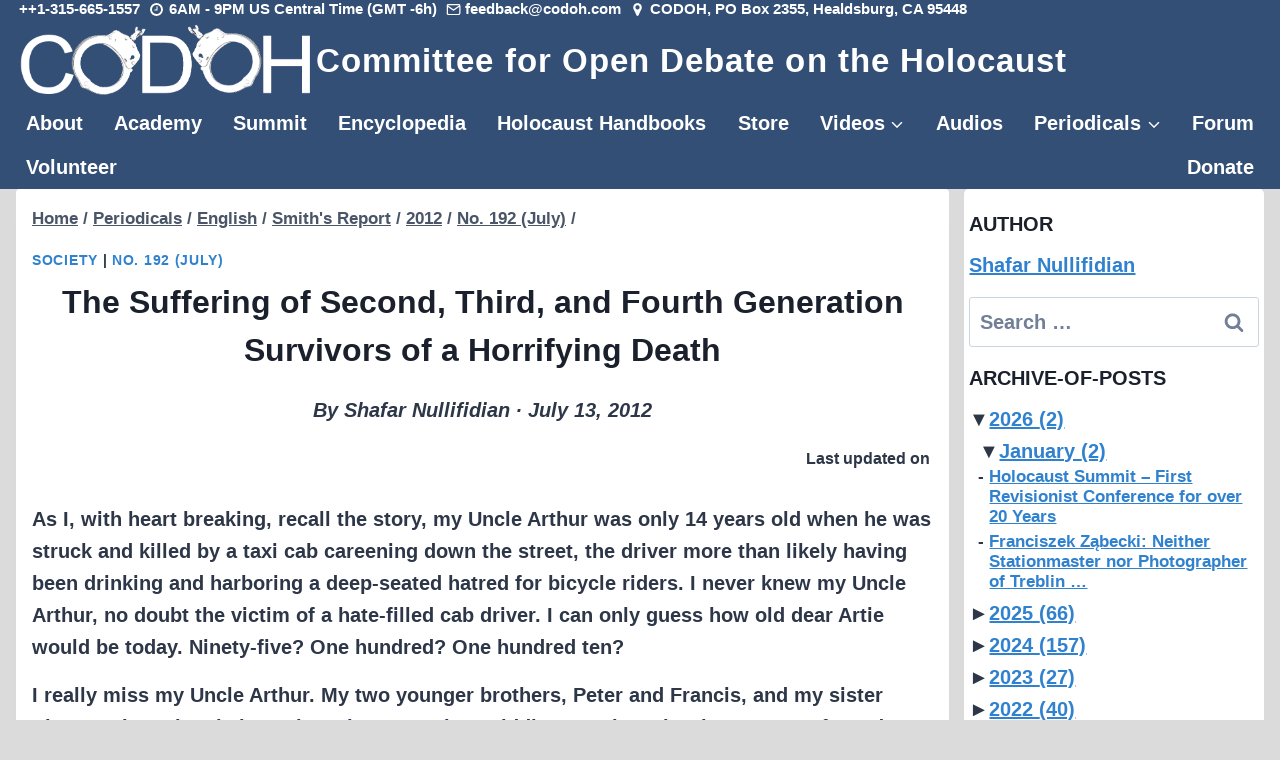

--- FILE ---
content_type: application/javascript; charset=utf-8
request_url: https://codoh.com/wp-content/cache/min/1/wp-content/plugins/publishpress-authors/src/assets/js/multiple-authors-widget.js?ver=1769399742
body_size: 112
content:
jQuery(document).ready(function($){$(document).on('click','.author-index-navigation .page-item',function(e){e.preventDefault();var current_button=$(this);var target_group=current_button.attr('data-item');$('.author-index-navigation .page-item').removeClass('active');current_button.addClass('active');$('.author-index-group').hide();if(target_group==='all'){$('.author-index-group').show()}else{$('.author-index-group-'+target_group).show()}})})